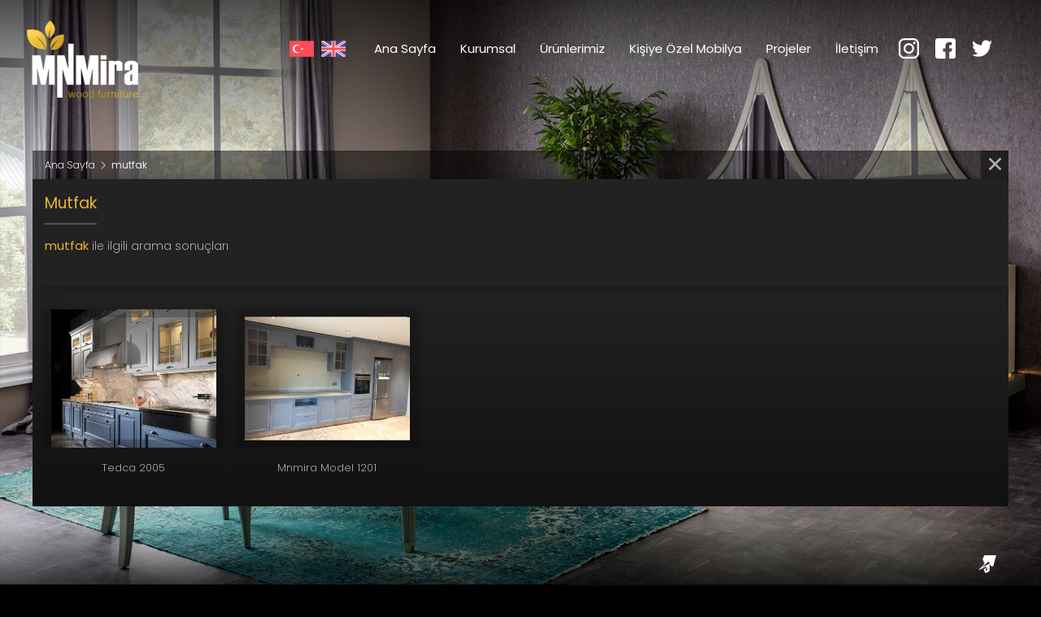

--- FILE ---
content_type: text/html; Charset=UTF-8
request_url: https://mnmira.com/mutfak
body_size: 4116
content:
<!DOCTYPE html>
<html lang="tr">
<head>
	<meta charset="UTF-8">
	<title>mutfak</title>
	<meta name="keywords" content="mutfak" />
	<meta name="viewport" content="width=device-width, initial-scale=1, minimum-scale=1, maximum-scale=1">
	<link href="https://fonts.googleapis.com/css?family=Poppins:300,400&amp;subset=latin-ext" rel="stylesheet">
	<link href="css/new_style.css" rel="stylesheet" type="text/css" />
    <link rel="stylesheet" href="css/owl.carousel.css" />
    <link rel="stylesheet" href="css/owl.theme.default.css" />
	<link rel="stylesheet" type="text/css" href="/fancybox-master/dist/jquery.fancybox.css">
	<link rel="shortcut icon" type="image/x-icon" href="/img/favicon.ico">
	<meta name="msapplication-navbutton-color" content="#333333">
	<meta name="theme-color" content="#333333">
	
</head>
<body>
 	<div id="loader"></div>
	<div id="header" >
		<div class="center">
			<div id="logo" class="notranslate">
				<a href="https://mnmira.com/" title="MN Mira Mobilya"><img src="img/mn_mira1.png"></a>
			</div>
			
			<a id="megaac"></a>
			<ul id="mega">
				<li><a href="https://mnmira.com/" title="MN Mira Mobilya">Ana Sayfa</a></li>
				
				<li><a href="https://mnmira.com/kurumsal" title="Kurumsal">Kurumsal</a></li>
				
				</li>
				
				<li class="grp"><a href="https://mnmira.com/urunlerimiz" title="Ürünlerimiz">Ürünlerimiz</a>
					<div class="menu">
					
						<a href="https://mnmira.com/akilli-mobilyalar" style="background-image:url(img/akilli-mobilyalar.png);" title="Akıllı Mobilyalar">Akıllı Mobilyalar</a>
					
						<a href="https://mnmira.com/dekoratif-urunler" style="background-image:url(img/dekoratif-urunler.png);" title="Dekoratif Ürünler">Dekoratif Ürünler</a>
					
						<a href="https://mnmira.com/duvar-uniteleri" style="background-image:url(img/duvar-uniteleri.png);" title="Duvar Üniteleri">Duvar Üniteleri</a>
					
						<a href="https://mnmira.com/ofis-mobilyasi" style="background-image:url(img/ofis-mobilyasi.png);" title="Ofis Mobilyası">Ofis Mobilyası</a>
					
						<a href="https://mnmira.com/yemek-odasi" style="background-image:url(img/yemek-odasi.png);" title="Yemek Odası">Yemek Odası</a>
					
						<a href="https://mnmira.com/yatak-odasi" style="background-image:url(img/yatak-odasi.png);" title="Yatak Odası">Yatak Odası</a>
					
						<a href="https://mnmira.com/genc-odasi" style="background-image:url(img/genc-odasi.png);" title="Genç Odası">Genç Odası</a>
					
						<a href="https://mnmira.com/oturma-gruplari" style="background-image:url(img/oturma-gruplari.png);" title="Oturma Grupları">Oturma Grupları</a>
					
						<a href="https://mnmira.com/kapi-supurgelik-modelleri" style="background-image:url(img/kapi-supurgelik-modelleri.png);" title="Kapı & Süpürgelik">Kapı & Süpürgelik</a>
					
						<a href="https://mnmira.com/merdiven" style="background-image:url(img/merdiven.png);" title="Merdiven">Merdiven</a>
					
						<a href="https://mnmira.com/vestiyer" style="background-image:url(img/vestiyer.png);" title="Vestiyer">Vestiyer</a>
					
						<a href="https://mnmira.com/mutfak-dekorasyon" style="background-image:url(img/mutfak-dekorasyon.png);" title="Mutfak Dekorasyon">Mutfak Dekorasyon</a>
					
						<a href="https://mnmira.com/banyo-dekorasyon" style="background-image:url(img/banyo-dekorasyon.png);" title="Banyo Dekorasyon">Banyo Dekorasyon</a>
					
						<a href="https://mnmira.com/otel-mobilyalari" style="background-image:url(img/otel-mobilyalari.png);" title="Otel Mobilyaları">Otel Mobilyaları</a>
					
						<a href="https://mnmira.com/cafe-dekorasyon" style="background-image:url(img/cafe-dekorasyon.png);" title="Cafe Dekorasyon">Cafe Dekorasyon</a>
					
						<a href="https://mnmira.com/saglik-mobilyalari" style="background-image:url(img/saglik-mobilyalari.png);" title="Sağlık Mobilyaları">Sağlık Mobilyaları</a>
					
						<a href="https://mnmira.com/egitim-mobilyalari" style="background-image:url(img/egitim-mobilyalari.png);" title="Eğitim Mobilyaları">Eğitim Mobilyaları</a>
					
					</div>
					
				</li>
				
				<li><a href="https://mnmira.com/kisiye-ozel-mobilya" title="Kişiye Özel Mobilya">Kişiye Özel Mobilya</a></li>
				
				</li>
				
				<li><a href="https://mnmira.com/projeler" title="Projeler">Projeler</a></li>
				
				</li>
				
				<li><a href="https://mnmira.com/iletisim" title="İletişim">İletişim</a></li>
				
				</li>
				
				<li class="sosyal"><a href="https://www.instagram.com/mnmiramobilya/" target="_blank" title="İnstagram"><img src="img/instagram.svg"></a></li>
				<li class="sosyal"><a href="https://www.facebook.com/mnmiramobilya" target="_blank" title="Facebook"><img src="img/facebook.svg"></a></li>
				<li class="sosyal"><a href="https://twitter.com/MnMiraMobilya" target="_blank" title="Twitter"><img src="img/twitter.svg"></a></li>
			</ul>
			
			<div id="google_translate_element2"></div>
			<div id="lang_sel_list" class="lang_sel_list_horizontal">
				<a onclick="doGTranslate(&#39;tr|tr&#39;);return false;"><img src="img/tr.svg"></a>
				<a onclick="doGTranslate(&#39;tr|en&#39;);return false;"><img src="img/en.svg"></a>
			</div>
		</div>
	</div>
	<div id="slideshadow"></div>
	<div id="slide" class="slide owl-carousel owl-theme">
		<a href="https://mnmira.com/https://mnmira.com/resimler/bizz-yemek-odasi-takimi-1.jpg" title="bızz yemek odası" style="background-image:url(resimler/slide-7.jpg);" class="item"></a>
		
	</div>
	
	<div id="page">
		<div class="page zoomIn">
			<div class="yer">
				<div class="center">
					<a href="https://mnmira.com/" title="MN Mira Mobilya">Ana Sayfa</a>
					<b>mutfak</b>
					
					<a href="https://mnmira.com/" title="Kapat" class="close"><img src="img/x.svg"></a>
				</div>
			</div>
			<div class="page_in">
				<div class="center">
					<h1 title="mutfak">mutfak</h1>
					<p><b>mutfak</b> ile ilgili arama sonuçları</p>
					<div class="clear"></div>
				</div>
			</div>
			
			<div class="galeri1">
				<div id="galeri">
					
					<div class="galeribox">
						<a href="https://mnmira.com/tedca-2005" title="Tedca 2005" class="resim" style="background:url(resimler/thumbs/tedca-2005-1.jpg) center center no-repeat ;background-size:cover;"></a>
						<a href="https://mnmira.com/tedca-2005" title="Tedca 2005" class="isim">Tedca 2005</a>
					</div>
					
					<div class="galeribox">
						<a href="https://mnmira.com/mnmira-model-1201" title="Mnmira Model 1201" class="resim" style="background:url(resimler/thumbs/mnmira-1201-model-1.jpeg) center center no-repeat ;background-size:cover;"></a>
						<a href="https://mnmira.com/mnmira-model-1201" title="Mnmira Model 1201" class="isim">Mnmira Model 1201</a>
					</div>
					
					<div class="clear"></div>
				</div>
			</div>
			
		</div>
	</div>
	<div id="copyright">
		<div class="center">
			<a href="https://filnet.com.tr" title="İzmir Web Tasarım" target="_blank" class="filnet"></a>
		</div>
	</div>
	<div id="up"></div>
    <script src="js/jquery.min.js"></script>
	<script src="fancybox-master/dist/jquery.fancybox.js"></script>
	<script type="text/javascript" src="js/jscript.js"></script>
	<script type="text/javascript" src="js/owl.carousel.js"></script>
	<script type="text/javascript" src="http://translate.google.com/translate_a/element.js?cb=googleTranslateElementInit2"></script>
	<script type="text/javascript">
		function googleTranslateElementInit2() {new google.translate.TranslateElement({pageLanguage: 'tr',autoDisplay: true}, 'google_translate_element2');}
		/* <![CDATA[ */
		eval(function(p,a,c,k,e,r){e=function(c){return(c<a?'':e(parseInt(c/a)))+((c=c%a)>35?String.fromCharCode(c+29):c.toString(36))};if(!''.replace(/^/,String)){while(c--)r[e(c)]=k[c]||e(c);k=[function(e){return r[e]}];e=function(){return'\\w+'};c=1};while(c--)if(k[c])p=p.replace(new RegExp('\\b'+e(c)+'\\b','g'),k[c]);return p}('6 7(a,b){n{4(2.9){3 c=2.9("o");c.p(b,f,f);a.q(c)}g{3 c=2.r();a.s(\'t\'+b,c)}}u(e){}}6 h(a){4(a.8)a=a.8;4(a==\'\')v;3 b=a.w(\'|\')[1];3 c;3 d=2.x(\'y\');z(3 i=0;i<d.5;i++)4(d[i].A==\'B-C-D\')c=d[i];4(2.j(\'k\')==E||2.j(\'k\').l.5==0||c.5==0||c.l.5==0){F(6(){h(a)},G)}g{c.8=b;7(c,\'m\');7(c,\'m\')}}',43,43,'||document|var|if|length|function|GTranslateFireEvent|value|createEvent||||||true|else|doGTranslate||getElementById|google_translate_element2|innerHTML|change|try|HTMLEvents|initEvent|dispatchEvent|createEventObject|fireEvent|on|catch|return|split|getElementsByTagName|select|for|className|goog|te|combo|null|setTimeout|500'.split('|'),0,{}))
		/* ]]> */

			$('.slide.owl-carousel').owlCarousel({
				margin: 0,
				nav: false,
				loop: true,
				dots: false,
				items:1,
				autoplay:true,
				autoplayTimeout:4000,
				autoplayHoverPause:true,
            });
	</script>
</body>
</html>
 

--- FILE ---
content_type: text/css
request_url: https://mnmira.com/css/new_style.css
body_size: 5678
content:
::selection {
color : #e5b434;
background : #000000;
}
::-moz-selection {
color : #e5b434;
background : #000000;
}
body::-webkit-scrollbar {
width : 6px !important ;
height : 6px !important ;
}
body::-webkit-scrollbar-button {
width : 0 !important ;
height : 0 !important ;
}
body::-webkit-scrollbar-thumb {
background : #e5b434 !important ;
border : 0 !important ;
}
body::-webkit-scrollbar-thumb:hover {
background : #a8a8a8 !important ;
}
body::-webkit-scrollbar-thumb:active {
background : #a8a8a8 !important ;
}
body::-webkit-scrollbar-track {
background : #222222 !important ;
border : 0 !important ;
}
body::-webkit-scrollbar-track:hover {
background : #222222 !important ;
}
body::-webkit-scrollbar-track:active {
background : #222222 !important ;
}
body::-webkit-scrollbar-corner {
background : transparent !important ;
}
* {
font-family : 'Poppins', sans-serif;
}
b, strong, h1, h2, h3 {
font-weight : 400;
}
html, body {
margin : 0;
padding : 0;
width : 100%;
height : 100%;
font-size : 14px;
font-weight : 400;
background : #000;
}
.center {
margin : 0 auto;
width : 100%;
max-width : 1230px;
padding : 0 15px;
box-sizing : border-box;
}
.center2 {
margin : -15px auto;
margin-top : 0;
margin-bottom : 0;
width : 100%;
max-width : 1215px;
box-sizing : border-box;
}
.clear {
clear : both;
}
.right {
float : right;
}
#loader {
width : 100%;
height : 100%;
background : url(../img/mn_icon.png) center center no-repeat #000;
position : fixed;
z-index : 3;
}
#bar {
width : 100%;
height : 40px;
background : #e5b434;
position : relative;
z-index : 3;
font-size : 13px;
overflow : hidden;
font-weight : 300;
}
#bar a{
color : #111;
text-decoration : none;
line-height : 40px;
}
#bar .sosyal{
background :#494949;
height : 40px;
float : right;
}
#bar .sosyal a{
float : left;
display : block;
width : 40px;
height : 40px;
}
#bar .sosyal a.facebook img{
height : 18px;
margin : 11px 10px;
}
#bar .sosyal a.twitter img{
height : 18px;
margin : 11px 10px;
}
#bar .sosyal a.linkedin img{
height : 18px;
margin : 11px 10px;
}
#bar .sosyal a.google img{
height : 24px;
margin : 8px 10px;
}
#bar .sosyal a:hover{
background :rgba(0,0,0,0.2);
}
#goog-gt-tt {display:none !important;}
.goog-te-banner-frame {display:none !important;}
.goog-te-menu-value:hover {text-decoration:none !important;}
body {top:0 !important;}
#google_translate_element2 {display:none!important;}
#lang_sel_list { padding : 0px 5px 0px 10px; float:right; height : 73px; background : linear-gradient(rgba(0,0,0,0.05),rgba(0,0,0,0));}
#lang_sel_list a{cursor:pointer;margin-right :5px;}
#lang_sel_list b{float:left;line-height : 70px; padding-right:10px;color : #fff}
#lang_sel_list a img{margin-top:20px;height:30px}
.goog-text-highlight {background-color:rgba(0,0,0,0);}
#header {
width : 100%;
height : 75px;
position : absolute;
top : 25px;
z-index : 4;
}
.sabit{
position : fixed;
}
#logo {
float : left;
overflow : hidden;
height : 95px;
margin : 0;
margin-left : -7px;
}
ul#mega {
float : right;
list-style : none;
margin : 0;
height : 70px;
padding : 0 10px;
transition : all 0.2s linear;
position : relative;
}
ul#mega:hover {
transition : all 0.2s linear;
background : rgba(0,0,0,0.5);
}
#mega li {
float : left;
}
li.sosyal {
float : left;
padding : 7px 0;
}
#mega li.sosyal img{
width : 25px;
}
#mega li.sosyal a{
padding : 0 10px;
}
#mega li a {
color : #fff;
text-decoration : none;
display : block;
padding : 0 15px;
line-height : 70px;
font-weight : 400;
font-size : 15px;
}
#mega li:hover a {
color : #e5b434;
}
#mega li.grp:hover a {
color : #e5b434;
background-color : #111;
}
#mega div.menu {
position : absolute;
top : 70px;
max-height : 0;
min-width : 100%;
background-image: linear-gradient(#111, #444);
z-index : 1;
overflow : hidden;
transition : height 2s;
left : 0;
box-sizing : border-box;
padding : 0 10px;
}
#mega li:hover div.menu {
max-height : 500px;
transition : max-height 0.25s ease-in;
}
#mega li.grp div.menu a,#mega li.grp:hover div.menu a{
width : 16.6%;
height : 95px;
display : block;
float : left;
color : #fff;
padding : 0;
padding-top : 65px;
padding-bottom : 10px;
text-align : center;
line-height : 15px;
font-size : 12px;
font-weight : 300;
transition : all 0.2s linear;
box-sizing : border-box;
background-position : top center;
background-repeat : no-repeat;
background-size : 55px 47px;
margin-bottom : 15px;
background-color : rgba(0,0,0,0);
border-bottom  : 2px solid rgba(0,0,0,0);
}
#mega li.grp div.menu a:hover ,#mega li.grp:hover div.menu a:hover {
color : #e5b434;
background-color : #171717;
box-shadow : 0 -10px 3px 0 rgba(0, 0, 0, 0.2) inset;
border-bottom  : 2px solid #555;
}
#slide {
width : 100%;
height : 100%;
background : url(../img/mn_icon.png) center center no-repeat #000;
position : fixed;
top : 0;
left : 0;
overflow : hidden;
z-index :1;
}
#slideshadow {
width : 100%;
height : 30%;
background-image: linear-gradient(rgba(0,0,0,0.7), rgba(0,0,0,0));
position : fixed;
top : 0;
left : 0;
overflow : hidden;
z-index :2;
}
.yer {
margin : 0 auto;
width : 100%;
max-width : 1230px;
position : relative;
z-index : 2;
background : rgba(0, 0, 0, 0.5);
height : 35px;
line-height : 35px;
margin-top : -35px;
font-size : 12px;
overflow : hidden;
text-transform : capitalize;
}
.yer a{
float : left;
display : inline-block;
color :#eee;
text-decoration : none;
padding-right : 20px;
background : url(../img/right.svg) right 5px center no-repeat;
background-size : 10px 10px;
font-size : 12px;
}
.yer a.close{
float : right;
width : 30px;
display : inline-block;
color :#fff;
background  : none;
text-decoration : none;
font-size :20px;
text-align : center;
padding-right : 0px;
padding : 0 2px;
margin-right: -15px;
font-weight : 300;
background :#111;
opacity : 0.6;
}
.yer a.close img{
width : 15px;
margin-top : 5px;
}
.yer a:hover{
color :#e5b434;
}
.yer a.close:hover{
background :#e5b434;
opacity : 1;
}
.page .yer b{
font-size : 12px;
color :#eee;
}
#page {
width : 100%;
position : absolute;
z-index : 3;
color : #fff;
font-weight : 300;
min-height : 100%;
top : 200px;
margin-bottom: 80px;
}
.w3-animate-zoom {}@keyframes animatezoom{from{transform:scale(0)} to{transform:scale(1)}}
.page {
margin : 0 auto;
width : 100%;
max-width : 1200px;
z-index : 2;
padding : 20px 15px 100px 15px;
color : #fff;
font-weight : 300;
min-height : 100%;
animation:animatezoom 0.6s;
}
.page_in {
width : 100%;
z-index : 2;
background : #222;
color : #aaa;
font-weight : 300;
min-height : 100%;
padding-top : 15px;
padding-bottom : 25px;
box-shadow : 15px 0 15px 5px rgba(0, 0, 0, 0.2);
position : relative;
}
.page_in a.tg{
color : #aaa;
text-decoration : none;
text-transform : capitalize;
}
.page img.mnmira{
float : left;
margin-right : 20px;
margin-bottom : 10px;
width : 210px;
}
.page .vizyon{
float : left;
width : 50%;
min-height : 150px;
border : 1px solid #333;
border-left : 5px solid #333;
box-sizing : border-box;
padding : 15px;
margin-left : -1px;
margin-top : -1px;
overflow-y: auto;
}
.page .vizyon:hover{
border : 1px solid #e5b434;
border-left : 5px solid #e5b434;
position : relative;
z-index : 1;
background : #111;
box-shadow : 0 0 25px 15px rgba(0, 0, 0, 0.3);
}
.page h1 {
margin : 0;
padding : 0 0 10px 0;
color : #e5b434;
font-size : 19px;
display : inline-block;
border-bottom : 2px solid #555;
text-transform : capitalize;
}
.page b {
color : #e5b434;
font-size : 15px;
}
.galeri {
width : 100%;
padding : 5px 5px 15px 5px;
box-sizing : border-box;
background-image: linear-gradient(#e5b434, #b8912a);
}
.contact {
display : block;
width : 100%;
padding : 25px 15px 25px 65px;
box-sizing : border-box;
background: url(../img/contact.svg) left 15px center no-repeat rgba(0,0,0,0.7);
background-size : 55px 55px;
font-size: 12px;
color : #ddd;
text-decoration : none;
}
.contact:hover {
background: url(../img/contact.svg) left 15px center no-repeat rgba(0,0,0,0.8);
background-size : 55px 55px;
}
.contact b{
display : block;
color : #e5b434;
font-size: 18px;
}
.galeri1 {
width : 100%;
padding : 5px 5px 15px 5px;
box-sizing : border-box;
background-image: linear-gradient(#222, #111);
}
.galeri b.h1 {
padding :  10px 0 10px 0;
margin-left : -5px;
color : #111;
font-size : 15px;
display : inline-block;
border-bottom : 2px solid rgba(0,0,0,0.2);
font-weight : 300;
text-transform : capitalize;
}
#galeri {
margin : -15px auto;
margin-top : 15px;
margin-bottom : 0;
width : 100%;
max-width : 1215px;
box-sizing : border-box;
}
.galeribox {
float:left;
width : 20%;
display : block;
position : relative;
overflow : hidden;
padding : 7.5px;
box-sizing : border-box;
}
.galeribox img{
max-width : 100%;
max-height : 100%;
position : absolute;
z-index : -1;
}
.galeribox a.resim {
width : 100%;
height : 170px;
display : block;
background : #333;
background-size : 95px 95px;
transition : all 0.08s linear;
overflow : hidden;
box-shadow : 0 0 7px 3px rgba(0, 0, 0, 0.1);
border : 10px solid rgba(0,0,0,0.2);
box-sizing : border-box;
}
.galeribox a.isim {
width : 100%;
height : 50px;
line-height : 50px;
padding : 0 15px;
display : block;
color : #aaa;
box-sizing : border-box;
text-decoration : none;
text-align : center;
font-size : 13px;
background-image: linear-gradient(#161616, #111);
text-transform : capitalize;
}
.galeribox:hover a.resim {
border : 5px solid #e5b434;
box-shadow : 0 0 7px 3px rgba(0, 0, 0, 0.3);
}
.galeribox:hover a.resim {
opacity : 0.9;
}
.galeribox:hover a.isim {
color : #e5b434;
}


.forklifts {
width : 100%;
background : #444;
padding : 15px 0;
}
.forklifts b.h1 {
padding : 0 0 10px 0;
color : #e5b434;
font-size : 19px;
display : inline-block;
border-bottom : 2px solid #666;
}
#forklifts {
margin : -15px auto;
margin-top : 15px;
margin-bottom : 0;
width : 100%;
max-width : 1215px;
box-sizing : border-box;
}
.forklift {
float:left;
width : 50%;
display : block;
position : relative;
overflow : hidden;
padding : 7.5px;
box-sizing : border-box;
}
.forklift a.resim {
float:left;
width : 170px;
height : 170px;
border-radius : 150px;
display : block;
background : url(../img/image.svg) center center no-repeat #ddd;
background-size : 95px 95px;
transition : all 0.2s linear;
overflow : hidden;
box-shadow : 0 0 15px 5px rgba(0, 0, 0, 0.1);
border : 3px solid #666;
box-sizing : border-box;
position : relative;
z-index :1;
}
.forklift .fbil {
float:left;
height : 170px;
width : calc(100% - 100px);
margin-left : -70px;
padding : 15px;
padding-left : 85px;
display : block;
box-sizing : border-box;
text-decoration : none;
background : rgba(0,0,0,0.1);
color : #ddd;
line-height : 25px;
}
.forklift .fbil b{
display : inline-block;
clear : both;
}
.forklift:hover .fbil {
background : rgba(0,0,0,0.2);
cursor : pointer;
}
.forklift a.isim {
color : #eee;
text-decoration : none;
font-size : 16px;
border-bottom : 1px solid #555;
padding-bottom : 10px;
margin-bottom : 10px;
display : block;
}
.forklift:hover a.resim {
border : 3px solid #e5b434;
}
.forklift:hover a.isim {
color : #e5b434;
}

.udet {
float:left;
width : 200px;
padding : 15px;
display : block;
box-sizing : border-box;
text-decoration : none;
background : rgba(0,0,0,0.1);
color : #fff;
line-height : 30px;
margin : 15px 0;
border: 2px solid #e5b434;
margin-right : 15px;
}
.udet2 {
float:left;
width : calc(100% - 215px);
padding : 15px;
display : block;
box-sizing : border-box;
text-decoration : none;
background : rgba(0,0,0,0.1);
color : #fff;
margin : 15px 0;
border: 2px solid #555;
min-height : 296px;
}
.udet b.bold{
display : inline-block;
color : #e5b434;
border-bottom : 2px solid #555;
padding-bottom : 5px;
margin-bottom : 5px;
font-size : 15px;
}
.udet .fiyat{
width : 100%;
padding : 5px 15px;
margin-left : -15px;
margin-top : 15px;
margin-bottom : -15px;
background : #e5b434;
color : #111;
}
.udet2 p{
margin : 0;
padding : 0;
}
#copyright {
width : 100%;
box-sizing : border-box;
padding : 35px 0px 15px 0px;
color : #b8912a;
background-image: linear-gradient(rgba(17,17,17,1), rgba(17,17,17,0.7));
position : fixed;
bottom : 0;
z-index : 2;
margin-top : -70px;
background-image: linear-gradient(rgba(0,0,0,0), rgba(0,0,0,0.7));
}
#copyright .center {
padding : 0 30px;
animation:animatezoom 0.6s 
}
a.evdekur {
float : left;
margin-top : -15px;

}
a.filnet {
float : right;
display : block;
width : 22px;
height : 25px;
background : url(../img/filnet.png) center left no-repeat;
transition : all 0.2s linear;
}
a.filnet:hover {
width : 90px;
}
#up {
position : fixed;
bottom : 100px;
right : 0;
background : url(../img/up.svg) center center no-repeat rgba(0,0,0,0.7);
background-size : 25px 25px;
width : 25px;
height : 25px;
padding : 10px;
cursor : pointer;
opacity : 0;
z-index : 5;
transition : all 0.2s linear;
}
#up.goster {
animation:animatezoom 0.3s ;
opacity : 0.6;
}
#up.goster:hover {
opacity : 1;
background : url(../img/up.svg) center center no-repeat #e5b434;
background-size : 25px 25px;
}
b.tags{
color : #fff;
font-size : 0px;
line-height : 0px;
display : none;
}
video {
width: 100%;
max-height: 100%;
box-sizing: border-box;
}
#player-overlay {
position: relative;
width: 335px;   
float : left;
z-index:999;
margin-right : 15px
}
#btns{
float : right;
width : 225px;
position : sticky;
right : 15px;
top : 20px;
z-index : 999;
}
.btn_ara,.btn_wht,.btn_yol{
width : 225px;
display : block;
box-sizing: border-box;
line-height : 40px;
height : 40px;
background : #333;
margin-bottom : 10px;
z-index : 999;
color : #fff;
padding-left : 40px;
background : url(../img/call.svg) top 10px left 7px no-repeat #333;
background-size : 20px 20px;
font-weight : 400;
text-decoration : none;
}
.btn_ara:hover{
background : url(../img/call.svg) top 10px left 7px no-repeat #e5b434;
background-size : 20px 20px;
}
.btn_wht{
margin-top : 10px;
background : url(../img/wht.svg) top 7px left 7px no-repeat #333;
background-size : 23px 23px;
}
.btn_wht:hover{
background : url(../img/wht.svg) top 7px left 7px no-repeat #e5b434;
background-size : 23px 23px;
}
.btn_yol{
margin-top : 10px;
background : url(../img/pin.svg) top 7px left 10px no-repeat #333;
background-size : 23px 23px;
}
.btn_yol:hover{
background : url(../img/pin.svg) top 7px left 10px no-repeat #e5b434;
background-size : 23px 23px;
}
@media screen and (max-width:1000px) {
#logo {
margin-left : -0;
}

#lang_sel_list { padding : 18px 5px 0px 10px;}
#megaac{
margin-top : 25px;
float : right;
width : 65px;
height : 65px;
display : block;
background : url(../img/menu.svg) top 12px center no-repeat;
background-size : 30px 30px;
}
#megaac.ac{
background : url(../img/x.svg) top 12px center no-repeat #222;
background-size : 30px 30px;
height : 75px;
}
ul#mega{
	display : none;
}
ul#mega.ac{
	display : block;
	position : absolute;
	top : 95px;
	left : 0;
	height : auto;
	min-height : 100%;
	background : #222;
	line-height : 50px;
	padding : 15px 0;
}
ul#mega.ac li{
	display : block;
	width : 100%;
	border-bottom : 1px solid #333;
}
ul#mega.ac li.sosyal{
	display : inline-block;
	width : auto;
	border-bottom : 0 solid #333;
	padding : 30px 0 0 0;
}
ul#mega.ac li a{
	line-height : 50px;
}
.page{
	box-sizing : border-box;
}
.galeribox {
width : 50%;
}
#logo img{
height : 85px;
}
#copyright .center {
padding : 0 15px;
}
#mega li:hover div.menu {
max-height :  0px;
}
.page .vizyon{
width : 100%;
}
}
@media screen and (max-width:500px) {
#page {
top : 150px;
}
#btns{
width : 100%;
position : fixed;
left : 0;
right : 0;
top : auto;
bottom : 0;
z-index : 999;
height : 70px;
}
.btn_ara,.btn_wht,.btn_yol{
width : 33.33%;
float : left;
display : block;
box-sizing: border-box;
line-height : 40px;
height : 70px;
background : #333;
margin-bottom : 10px;
position : relative;
z-index : 999;
color : #fff;
padding-left : 0px;
padding-top : 30px;
background : url(../img/call.svg) top 12px center no-repeat #333;
background-size : 20px 20px;
font-weight : 400;
font-size : 12px;
text-decoration : none;
white-space: nowrap;
text-align : center;
}
.btn_ara:hover{
background : url(../img/call.svg) top 12px center no-repeat #e5b434;
background-size : 20px 20px;
}
.btn_wht{
margin-top : auto;
background : url(../img/wht.svg) top 9px center no-repeat #333;
background-size : 23px 23px;
}
.btn_wht:hover{
margin-top : auto;
background : url(../img/wht.svg) top 9px center no-repeat #e5b434;
background-size : 23px 23px;
}
.btn_yol{
padding-left : 0px;
margin-top : auto;
background : url(../img/pin.svg) top 9px center no-repeat #333;
background-size : 23px 23px;
}
.btn_yol:hover{
margin-top : auto;
background : url(../img/pin.svg) top 9px center no-repeat #e5b434;
background-size : 23px 23px;
}
.page img.mnmira{
margin-right : 0px;
margin-bottom : 20px;
width : 100%;
}
#player-overlay {
    position: relative;
    width: 100%;   
	float : none;
    z-index:999;
	margin-right : 0;
	margin-bottom : 10px;
}
}

--- FILE ---
content_type: text/css
request_url: https://mnmira.com/css/owl.theme.default.css
body_size: 677
content:
.owl-carousel .owl-stage-outer {
width : 100%;
height : 100%;
position: relative;
overflow: hidden;
-webkit-transform: translate3d(0px, 0px, 0px);
}
a.item {
width : 100%;
height : 100%;
display : block;
position: relative;
overflow: hidden;
background-position: center center;
background-size : 100% auto;
}
.owl-theme .owl-nav {
-webkit-tap-highlight-color: transparent;
opacity: 1;
transition: all 0.2s linear;
}
.owl-theme:hover .owl-nav {
opacity: 1;
}
.owl-theme .owl-nav [class*='owl-'] {
display: inline-block;
cursor: pointer;
}
.owl-theme .owl-nav [class*='owl-']:hover {
}
.owl-theme .owl-nav .disabled {
opacity: 0.5;
cursor: default;
}
.owl-carousel .owl-nav button.owl-prev,.owl-carousel .owl-nav button.owl-next{
width : 40px;
height : 80px;
position : absolute;
top: calc(50% - 40px);
outline : 0;
transition: all 0.1s linear;
}
.owl-carousel .owl-nav button.owl-prev{
background : url(../img/left.svg) center center no-repeat rgba(0,0,0,0.3);
background-size  : 35px 35px;
left : 10px;
}
.owl-carousel .owl-nav button.owl-next{
background : url(../img/right.svg) center center no-repeat rgba(0,0,0,0.3);
background-size  : 35px 35px;
right : 10px;
}
#urunler .owl-nav button.owl-prev {
background : url(../img/left1.svg) center center no-repeat;
background-size  : 30px 30px;
left : auto;
right : 30px;
top: -62px;
}
#urunler .owl-nav button.owl-next {
background : url(../img/right1.svg) center center no-repeat;
background-size  : 30px 30px;
right : 0px;
top: -62px;
}
#urunler.owl-theme .owl-nav {
opacity: 0.5;
}
#urunler.owl-theme:hover .owl-nav {
opacity: 1;
}
.yok.owl-theme .owl-nav {
display : none;
}
.owl-carousel .owl-nav button.owl-prev:hover{
background : url(../img/left.svg) center center no-repeat #e5b434;
background-size  : 35px 35px;
}
.owl-carousel .owl-nav button.owl-next:hover{
background : url(../img/right.svg) center center no-repeat #e5b434;
background-size  : 35px 35px;
}
.owl-theme .owl-nav.disabled + .owl-dots {
margin-top: 10px;
}
.owl-theme .owl-dots {
width : 100%;
height : 40px;
padding-top : 20px;
position : absolute;
bottom : 0;
text-align: center;
-webkit-tap-highlight-color: transparent;
background : rgba(0,0,0,0.5);
}
#urunler .owl-dots {
display : none;
}
.owl-theme .owl-dots .owl-dot {
display: inline-block;
zoom: 1;
*display: inline;
outline : 0;
}
.owl-theme .owl-dots .owl-dot span {
width: 20px;
height: 20px;
margin: 5px;
background: rgba(0,0,0,0.5);
display: block;
border-radius : 5px;
}
.owl-theme .owl-dots .owl-dot:hover span {
background: rgba(0,0,0,0.5);
}
.owl-theme .owl-dots .owl-dot.active span {
background: #e5b434;
}
@media screen and (max-width:1000px) {
a.item {
width : 100%;
height : 100%;
display : block;
position: relative;
overflow: hidden;
background-position: center center;
background-size : auto 100%;
}
}

--- FILE ---
content_type: application/javascript
request_url: https://mnmira.com/js/jscript.js
body_size: 194
content:

        $(document).ready(function() {
		document.getElementById("loader").style.display="none";
			$("a").each(function(e) {
				var title = $(this).attr('title');
				$(this).mouseover(
					function() {
						$(this).attr('title','');
				}).mouseout(
					function() {
						$(this).attr('title', title);
				});
			});
		});

		$(window).scroll(function(){
			var ScrollTop = parseInt($(window).scrollTop());
			if (ScrollTop > 500) {
			   $('#up').addClass("goster");
			}
			if (ScrollTop < 500) {
			   $('#up').removeClass("goster");
			}
		});
		$('#up').click(function() {
			$("html, body").animate({ scrollTop: 0 }, 400);
		});
		$('#megaac').click(function() {
			$("#megaac").toggleClass( 'ac' );
			$("ul#mega").toggleClass( 'ac' );
		});